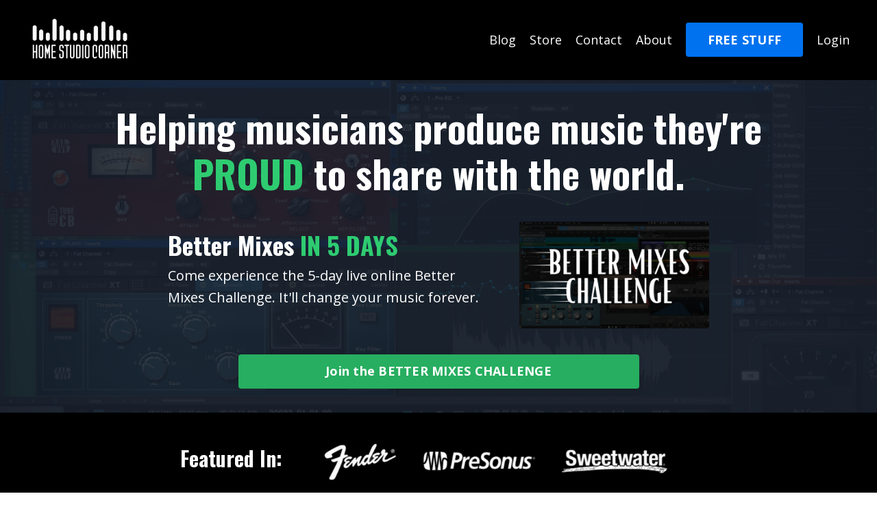

--- FILE ---
content_type: text/html; charset=utf-8
request_url: https://www.homestudiocorner.com/?page=1&tag=recording
body_size: 10423
content:
<!doctype html>
<html lang="en">
  <head>
    
              <meta name="csrf-param" content="authenticity_token">
              <meta name="csrf-token" content="FIyJqRHkVjIlFi5HxVmYB7EfSZaL9+kZ8HlnQ9F1la/gXFFLvR+FjC2safn5orgk1qhYPXbhIjbGFxu4/Gw4bg==">
            
    <title>
      
        Home Studio Corner
      
    </title>
    <meta charset="utf-8" />
    <meta http-equiv="x-ua-compatible" content="ie=edge, chrome=1">
    <meta name="viewport" content="width=device-width, initial-scale=1, shrink-to-fit=no">
    
    <meta property="og:type" content="website">
<meta property="og:url" content="https://www.homestudiocorner.com?tag=recording">
<meta name="twitter:card" content="summary_large_image">

<meta property="og:title" content="Home Studio Corner">
<meta name="twitter:title" content="Home Studio Corner">



<meta property="og:image" content="https://kajabi-storefronts-production.kajabi-cdn.com/kajabi-storefronts-production/file-uploads/sites/133100/images/e51e73-4763-8e58-70af-803e38a80314_HSC_with_background.png">
<meta name="twitter:image" content="https://kajabi-storefronts-production.kajabi-cdn.com/kajabi-storefronts-production/file-uploads/sites/133100/images/e51e73-4763-8e58-70af-803e38a80314_HSC_with_background.png">


    
      <link href="https://kajabi-storefronts-production.kajabi-cdn.com/kajabi-storefronts-production/file-uploads/sites/133100/images/865573f-6452-72a-e8d-5687a3ab81b6_HSC-Favicon.png?v=2" rel="shortcut icon" />
    
    <link rel="canonical" href="https://www.homestudiocorner.com?tag=recording" />

    <!-- Google Fonts ====================================================== -->
    
      <link href="//fonts.googleapis.com/css?family=Open+Sans:400,700,400italic,700italic|Oswald:400,700,400italic,700italic" rel="stylesheet" type="text/css">
    

    <!-- Kajabi CSS ======================================================== -->
    <link rel="stylesheet" media="screen" href="https://kajabi-app-assets.kajabi-cdn.com/assets/core-0d125629e028a5a14579c81397830a1acd5cf5a9f3ec2d0de19efb9b0795fb03.css" />

    

    <link rel="stylesheet" href="https://use.fontawesome.com/releases/v5.8.1/css/all.css" integrity="sha384-50oBUHEmvpQ+1lW4y57PTFmhCaXp0ML5d60M1M7uH2+nqUivzIebhndOJK28anvf" crossorigin="anonymous">

    <link rel="stylesheet" media="screen" href="https://kajabi-storefronts-production.kajabi-cdn.com/kajabi-storefronts-production/themes/2160997594/assets/styles.css?1763052887290786" />

    <!-- Customer CSS ====================================================== -->
    <link rel="stylesheet" media="screen" href="https://kajabi-storefronts-production.kajabi-cdn.com/kajabi-storefronts-production/themes/2160997594/assets/overrides.css?1763052887290786" />
    <style>
  /* Custom CSS Added Via Theme Settings */
  /* CSS Overrides go here */
</style>


    <!-- Kajabi Editor Only CSS ============================================ -->
    

    <!-- Header hook ======================================================= -->
    <script type="text/javascript">
  var Kajabi = Kajabi || {};
</script>
<script type="text/javascript">
  Kajabi.currentSiteUser = {
    "id" : "-1",
    "type" : "Guest",
    "contactId" : "",
  };
</script>
<script type="text/javascript">
  Kajabi.theme = {
    activeThemeName: "Encore",
    previewThemeId: null,
    editor: false
  };
</script>
<meta name="turbo-prefetch" content="false">
<!-- Google Tag Manager -->
<script>(function(w,d,s,l,i){w[l]=w[l]||[];w[l].push({'gtm.start':
new Date().getTime(),event:'gtm.js'});var f=d.getElementsByTagName(s)[0],
j=d.createElement(s),dl=l!='dataLayer'?'&l='+l:'';j.async=true;j.src=
'https://www.googletagmanager.com/gtm.js?id='+i+dl;f.parentNode.insertBefore(j,f);
})(window,document,'script','dataLayer','GTM-T2MLGZ2');</script>
<!-- End Google Tag Manager -->

<!-- Global site tag (gtag.js) - Google Analytics -->
<script async src="https://www.googletagmanager.com/gtag/js?id=G-12DBSG9RZY"></script>
<script>
  window.dataLayer = window.dataLayer || [];
  function gtag(){dataLayer.push(arguments);}
  gtag('js', new Date());

  gtag('config', 'G-12DBSG9RZY');
</script>
<script src="https://www.googleoptimize.com/optimize.js?id=OPT-57747RT"></script>

<script async src="https://www.googleoptimize.com/optimize.js?id=OPT-57747RT"></script>

<meta name="facebook-domain-verification" content="fha1rt49uc9hhobtxuccmaco076rka" /><style type="text/css">
  #editor-overlay {
    display: none;
    border-color: #2E91FC;
    position: absolute;
    background-color: rgba(46,145,252,0.05);
    border-style: dashed;
    border-width: 3px;
    border-radius: 3px;
    pointer-events: none;
    cursor: pointer;
    z-index: 10000000000;
  }
  .editor-overlay-button {
    color: white;
    background: #2E91FC;
    border-radius: 2px;
    font-size: 13px;
    margin-inline-start: -24px;
    margin-block-start: -12px;
    padding-block: 3px;
    padding-inline: 10px;
    text-transform:uppercase;
    font-weight:bold;
    letter-spacing:1.5px;

    left: 50%;
    top: 50%;
    position: absolute;
  }
</style>
<script src="https://kajabi-app-assets.kajabi-cdn.com/vite/assets/track_analytics-999259ad.js" crossorigin="anonymous" type="module"></script><link rel="modulepreload" href="https://kajabi-app-assets.kajabi-cdn.com/vite/assets/stimulus-576c66eb.js" as="script" crossorigin="anonymous">
<link rel="modulepreload" href="https://kajabi-app-assets.kajabi-cdn.com/vite/assets/track_product_analytics-9c66ca0a.js" as="script" crossorigin="anonymous">
<link rel="modulepreload" href="https://kajabi-app-assets.kajabi-cdn.com/vite/assets/stimulus-e54d982b.js" as="script" crossorigin="anonymous">
<link rel="modulepreload" href="https://kajabi-app-assets.kajabi-cdn.com/vite/assets/trackProductAnalytics-3d5f89d8.js" as="script" crossorigin="anonymous">      <script type="text/javascript">
        if (typeof (window.rudderanalytics) === "undefined") {
          !function(){"use strict";window.RudderSnippetVersion="3.0.3";var sdkBaseUrl="https://cdn.rudderlabs.com/v3"
          ;var sdkName="rsa.min.js";var asyncScript=true;window.rudderAnalyticsBuildType="legacy",window.rudderanalytics=[]
          ;var e=["setDefaultInstanceKey","load","ready","page","track","identify","alias","group","reset","setAnonymousId","startSession","endSession","consent"]
          ;for(var n=0;n<e.length;n++){var t=e[n];window.rudderanalytics[t]=function(e){return function(){
          window.rudderanalytics.push([e].concat(Array.prototype.slice.call(arguments)))}}(t)}try{
          new Function('return import("")'),window.rudderAnalyticsBuildType="modern"}catch(a){}
          if(window.rudderAnalyticsMount=function(){
          "undefined"==typeof globalThis&&(Object.defineProperty(Object.prototype,"__globalThis_magic__",{get:function get(){
          return this},configurable:true}),__globalThis_magic__.globalThis=__globalThis_magic__,
          delete Object.prototype.__globalThis_magic__);var e=document.createElement("script")
          ;e.src="".concat(sdkBaseUrl,"/").concat(window.rudderAnalyticsBuildType,"/").concat(sdkName),e.async=asyncScript,
          document.head?document.head.appendChild(e):document.body.appendChild(e)
          },"undefined"==typeof Promise||"undefined"==typeof globalThis){var d=document.createElement("script")
          ;d.src="https://polyfill-fastly.io/v3/polyfill.min.js?version=3.111.0&features=Symbol%2CPromise&callback=rudderAnalyticsMount",
          d.async=asyncScript,document.head?document.head.appendChild(d):document.body.appendChild(d)}else{
          window.rudderAnalyticsMount()}window.rudderanalytics.load("2apYBMHHHWpiGqicceKmzPebApa","https://kajabiaarnyhwq.dataplane.rudderstack.com",{})}();
        }
      </script>
      <script type="text/javascript">
        if (typeof (window.rudderanalytics) !== "undefined") {
          rudderanalytics.page({"account_id":"118157","site_id":"133100"});
        }
      </script>
      <script type="text/javascript">
        if (typeof (window.rudderanalytics) !== "undefined") {
          (function () {
            function AnalyticsClickHandler (event) {
              const targetEl = event.target.closest('a') || event.target.closest('button');
              if (targetEl) {
                rudderanalytics.track('Site Link Clicked', Object.assign(
                  {"account_id":"118157","site_id":"133100"},
                  {
                    link_text: targetEl.textContent.trim(),
                    link_href: targetEl.href,
                    tag_name: targetEl.tagName,
                  }
                ));
              }
            };
            document.addEventListener('click', AnalyticsClickHandler);
          })();
        }
      </script>
<script>
!function(f,b,e,v,n,t,s){if(f.fbq)return;n=f.fbq=function(){n.callMethod?
n.callMethod.apply(n,arguments):n.queue.push(arguments)};if(!f._fbq)f._fbq=n;
n.push=n;n.loaded=!0;n.version='2.0';n.agent='plkajabi';n.queue=[];t=b.createElement(e);t.async=!0;
t.src=v;s=b.getElementsByTagName(e)[0];s.parentNode.insertBefore(t,s)}(window,
                                                                      document,'script','https://connect.facebook.net/en_US/fbevents.js');


fbq('init', '1539510023956413', {"ct":"","country":null,"em":"","fn":"","ln":"","pn":"","zp":""});
fbq('track', "PageView");</script>
<noscript><img height="1" width="1" style="display:none"
src="https://www.facebook.com/tr?id=1539510023956413&ev=PageView&noscript=1"
/></noscript>
<meta name='site_locale' content='en'><style type="text/css">
  /* Font Awesome 4 */
  .fa.fa-twitter{
    font-family:sans-serif;
  }
  .fa.fa-twitter::before{
    content:"𝕏";
    font-size:1.2em;
  }

  /* Font Awesome 5 */
  .fab.fa-twitter{
    font-family:sans-serif;
  }
  .fab.fa-twitter::before{
    content:"𝕏";
    font-size:1.2em;
  }
</style>
<link rel="stylesheet" href="https://cdn.jsdelivr.net/npm/@kajabi-ui/styles@1.0.4/dist/kajabi_products/kajabi_products.css" />
<script type="module" src="https://cdn.jsdelivr.net/npm/@pine-ds/core@3.14.0/dist/pine-core/pine-core.esm.js"></script>
<script nomodule src="https://cdn.jsdelivr.net/npm/@pine-ds/core@3.14.0/dist/pine-core/index.esm.js"></script>


  </head>
  <body>
    <div id="section-header" data-section-id="header"><style>
  .header {
    font-size: 16px;
    background-color: #000000;
  }
  .header-mobile {
    background-color: #000000;
  }
  .header a.link-list__link {
    color: ;
  }
  .header a.link-list__link:hover {
    color: ;
  }
  .header .dropdown__trigger {
    color:  !important;
  }
  .header .dropdown__trigger:hover {
    color: ;
  }
  .header .dropdown__item a {
    color: ;
  }
  .header .user__login a {
    color: ;
  }
  .header .hamburger__slice {
    background-color: ;
  }
  @media (min-width: 768px) {
    .header {
      font-size: 18px;
    }
    .header .dropdown__menu {
      background-color: #000000;
    }
  }
  @media (max-width: 767px) {
    .header a.link-list__link {
      text-align: left;
      color: ;
    }
    .header .dropdown__item a {
      text-align: left;
      color: ;
    }
    .header .user__login a {
      text-align: left;
      color: ;
    }
    .header--overlay .header__content--mobile  {
      padding: 20px 0;
    }
    
      .header__content--mobile  {
        padding: 20px 0;
      }
    
    .header__content--mobile  {
      text-align: left;
      background-color: #fff;
    }
  }
</style>

<div class="hidden">
  
    
  
    
  
    
  
    
  
</div>

<header class="header header--static  " kjb-settings-id="sections_header_settings_background_color">
  <div class="announcements">
    
      
    
      
    
      
    
      
    
  </div>
  
    <div class="header__wrap">
      <div class="header__content header__content--desktop background-dark">
        <div class="container header__container media">
          
            
                <div id="block-1555988494486" class="header__block header__block--logo header__block--show">
  <style>
  #block-1555988494486 {
    line-height: 1;
  }
  #block-1555988494486 .logo__image {
    display: block;
    width: 150px;
  }
  #block-1555988494486 .logo__text {
    color: ;
  }
</style>

<a class="logo" href="/">
  
    
      <img class="logo__image" src="https://kajabi-storefronts-production.kajabi-cdn.com/kajabi-storefronts-production/themes/2657003/settings_images/OzACzX3R5CM2UQf7LGzW_file.jpg" kjb-settings-id="sections_header_blocks_1555988494486_settings_logo" alt="Header Logo" />
    
  
</a>

</div>

              
          
            
                <div id="block-1555988491313" class="header__block header__switch-content header__block--menu media__body">
  <div class="link-list justify-content-right" kjb-settings-id="sections_header_blocks_1555988491313_settings_menu">
  
    <a class="link-list__link" href="https://www.homestudiocorner.com/blog" rel="noopener">Blog</a>
  
    <a class="link-list__link" href="https://www.homestudiocorner.com/store" rel="noopener">Store</a>
  
    <a class="link-list__link" href="https://www.homestudiocorner.com/contact" rel="noopener">Contact</a>
  
    <a class="link-list__link" href="https://www.homestudiocorner.com/about" rel="noopener">About</a>
  
</div>

</div>

              
          
            
                <div id="block-1612822255287" class="header__block header__switch-content header__block--cta">
  


<style>
  #block-1612822255287 .btn {
    border-color: #0072EF;
    border-radius: 4px;
    color: ;
    background-color: #0072EF;
  }
  #block-1612822255287 .btn-outline {
    color: #0072EF !important;
    background: transparent;
  }
  
    
      #block-1612822255287 .btn {
        color: #fff;
      }
    
  
</style>

<a class="btn btn-medium btn-solid btn- background-dark" href="https://www.homestudiocorner.com/free"   kjb-settings-id="sections_header_blocks_1612822255287_settings_btn_background_color">
  FREE STUFF
</a>

</div>

              
          
            
                <div id="block-1555988487706" class="header__block header__switch-content header__block--user">
  <div class="user" kjb-settings-id="sections_header_blocks_1555988487706_settings_language_login">
  
    <span class="user__login" kjb-settings-id="language_login"><a href="/login">Login</a></span>
  
</div>

</div>

              
          
          <div class="hamburger hidden--desktop">
            <div class="hamburger__slices">
              <div class="hamburger__slice hamburger--slice-1"></div>
              <div class="hamburger__slice hamburger--slice-2"></div>
              <div class="hamburger__slice hamburger--slice-3"></div>
              <div class="hamburger__slice hamburger--slice-4"></div>
            </div>
          </div>
        </div>
      </div>
      <div class="header__content header__content--mobile background-light"></div>
    </div>
  
</header>

</div>
    <main>
      <div data-content-for-index data-dynamic-sections="index"><div id="section-1612823448223" data-section-id="1612823448223"><style>
  
    #section-1612823448223 {
      background-image: url(https://kajabi-storefronts-production.kajabi-cdn.com/kajabi-storefronts-production/themes/3606147/settings_images/aLLWTpyQ162UVzIldRfg_file.jpg);
      background-position: center;
    }
  
  #section-1612823448223 .section {
    background-color: RGBA(22, 30, 42, 0.86);
  }
  #section-1612823448223 .sizer {
    padding-top: 40px;
    padding-bottom: 40px;
  }
  #section-1612823448223 .container {
    max-width: calc(1260px + 10px + 10px);
    padding-right: 10px;
    padding-left: 10px;
  }
  #section-1612823448223 .container--full {
    max-width: calc(100% + 10px + 10px);
  }
  @media (min-width: 768px) {
    
      #section-1612823448223 {
        
      }
    
    #section-1612823448223 .sizer {
      padding-top: 20px;
      padding-bottom: 20px;
    }
    #section-1612823448223 .container {
      max-width: calc(1260px + 40px + 40px);
      padding-right: 40px;
      padding-left: 40px;
    }
    #section-1612823448223 .container--full {
      max-width: calc(100% + 40px + 40px);
    }
  }
  
</style>

<div kjb-settings-id="sections_1612823448223_settings_background_color"
  class="section
  
  
  background-dark "
  data-reveal-event=""
  data-reveal-offset=""
  data-reveal-units="seconds">
  <div class="sizer ">
    
    <div class="container ">
      <div class="row align-items-center justify-content-center">
        
          <style>
  
  #block-1612823589425 {
    margin-top: 0px;
    margin-right: 0px;
    margin-bottom: 0px;
    margin-left: 0px;
  }
  #block-1612823589425.block-type--blog .block {
    padding: 0;
    
    
    
    
  }
  #block-1612823589425.block-type--offer .block {
    padding: 0;
    
    
    
    
  }
  #block-1612823589425 .block {
    border: 4px none black;
    border-radius: 4px;
    
    
    
    
    
    
    
  }
  @media (min-width: 768px) {
    #block-1612823589425 {
      margin-top: 0px;
      margin-right: 0px;
      margin-bottom: 0px;
      margin-left: 0px;
    }
    #block-1612823589425.block-type--blog .block {
      padding: 0;
      
      
      
      
    }
    #block-1612823589425.block-type--offer .block {
      padding: 0;
      
      
      
      
    }
    #block-1612823589425 .block {
      
      
      
      
      
      
      
    }
}
  @media (max-width: 767px) {
    #block-1612823589425 {
      text-align: left;
    }
  }
</style>


  <div class="block-break"></div>

<div kjb-settings-id="sections_1612823448223_blocks_1612823589425_settings_width"
  id="block-1612823589425"
  class="
  block-type--text
  text-center
  col-10
  
  
  
    
  
  "
  data-reveal-event=""
  data-reveal-offset=""
  data-reveal-units="seconds" >
  <div class="block
    box-shadow-none
    background-unrecognized"
    
      data-aos="none" 
      data-aos-delay="0"
      data-aos-duration="0"
    
    >
    
    <style>
  
  #block-1577982541036_0 .btn {
    margin-top: 1rem;
  }
</style>

<h1>Helping musicians produce music they're <span style="color: #2ecc71;">PROUD</span> to share with the world.</h1>

  </div>
</div>

  <div class="block-break"></div>

        
          <style>
  
  #block-1744902785658 {
    margin-top: 0px;
    margin-right: 0px;
    margin-bottom: 0px;
    margin-left: 0px;
  }
  #block-1744902785658.block-type--blog .block {
    padding: 0;
    
      padding-top: 0px;
    
    
      padding-right: 0px;
    
    
      padding-bottom: 0px;
    
    
      padding-left: 0px;
    
  }
  #block-1744902785658.block-type--offer .block {
    padding: 0;
    
      padding-top: 0px;
    
    
      padding-right: 0px;
    
    
      padding-bottom: 0px;
    
    
      padding-left: 0px;
    
  }
  #block-1744902785658 .block {
    border: 4px  black;
    border-radius: 4px;
    
    
      padding: 30px;
    
    
      
      
        padding: 30px;
      
    
    
      padding-top: 0px;
    
    
      padding-right: 0px;
    
    
      padding-bottom: 0px;
    
    
      padding-left: 0px;
    
  }
  @media (min-width: 768px) {
    #block-1744902785658 {
      margin-top: 0px;
      margin-right: 0px;
      margin-bottom: 0px;
      margin-left: 0px;
    }
    #block-1744902785658.block-type--blog .block {
      padding: 0;
      
        padding-top: 0px;
      
      
        padding-right: 0px;
      
      
        padding-bottom: 0px;
      
      
        padding-left: 0px;
      
    }
    #block-1744902785658.block-type--offer .block {
      padding: 0;
      
        padding-top: 0px;
      
      
        padding-right: 0px;
      
      
        padding-bottom: 0px;
      
      
        padding-left: 0px;
      
    }
    #block-1744902785658 .block {
      
      
        padding: 30px;
      
      
        
        
          padding: 30px;
        
      
      
        padding-top: 0px;
      
      
        padding-right: 0px;
      
      
        padding-bottom: 0px;
      
      
        padding-left: 0px;
      
    }
}
  @media (max-width: 767px) {
    #block-1744902785658 {
      text-align: left;
    }
  }
</style>


<div kjb-settings-id="sections_1612823448223_blocks_1744902785658_settings_width"
  id="block-1744902785658"
  class="
  block-type--text
  text-left
  col-5
  
  
  
    
  
  "
  data-reveal-event=""
  data-reveal-offset=""
  data-reveal-units="seconds" >
  <div class="block
    box-shadow-
    background-unrecognized"
    
      data-aos="none" 
      data-aos-delay="0"
      data-aos-duration="0"
    
    >
    
    <style>
  
  #block-1577982541036_0 .btn {
    margin-top: 1rem;
  }
</style>

<h2>Better Mixes<span style="color: #2ecc71;"> IN 5 DAYS</span></h2>
<p>Come experience the 5-day live online Better Mixes Challenge. It'll change your music forever. </p>

  </div>
</div>

        
          <style>
  
  #block-1744902515629 {
    margin-top: 0px;
    margin-right: 0px;
    margin-bottom: 0px;
    margin-left: 0px;
  }
  #block-1744902515629.block-type--blog .block {
    padding: 0;
    
      padding-top: 0px;
    
    
      padding-right: 0px;
    
    
      padding-bottom: 0px;
    
    
      padding-left: 0px;
    
  }
  #block-1744902515629.block-type--offer .block {
    padding: 0;
    
      padding-top: 0px;
    
    
      padding-right: 0px;
    
    
      padding-bottom: 0px;
    
    
      padding-left: 0px;
    
  }
  #block-1744902515629 .block {
    border: 4px  black;
    border-radius: 4px;
    
    
      padding: 30px;
    
    
      
      
    
    
      padding-top: 0px;
    
    
      padding-right: 0px;
    
    
      padding-bottom: 0px;
    
    
      padding-left: 0px;
    
  }
  @media (min-width: 768px) {
    #block-1744902515629 {
      margin-top: 0px;
      margin-right: 0px;
      margin-bottom: 0px;
      margin-left: 0px;
    }
    #block-1744902515629.block-type--blog .block {
      padding: 0;
      
        padding-top: 0px;
      
      
        padding-right: 0px;
      
      
        padding-bottom: 0px;
      
      
        padding-left: 0px;
      
    }
    #block-1744902515629.block-type--offer .block {
      padding: 0;
      
        padding-top: 0px;
      
      
        padding-right: 0px;
      
      
        padding-bottom: 0px;
      
      
        padding-left: 0px;
      
    }
    #block-1744902515629 .block {
      
      
        padding: 30px;
      
      
        
        
      
      
        padding-top: 0px;
      
      
        padding-right: 0px;
      
      
        padding-bottom: 0px;
      
      
        padding-left: 0px;
      
    }
}
  @media (max-width: 767px) {
    #block-1744902515629 {
      text-align: ;
    }
  }
</style>


<div kjb-settings-id="sections_1612823448223_blocks_1744902515629_settings_width"
  id="block-1744902515629"
  class="
  block-type--image
  text-
  col-3
  
  
  
    
  
  "
  data-reveal-event=""
  data-reveal-offset=""
  data-reveal-units="seconds" >
  <div class="block
    box-shadow-
    background-unrecognized"
    
      data-aos="none" 
      data-aos-delay="0"
      data-aos-duration="0"
    
    >
    
    <style>
  #block-1744902515629 .block {
        display: flex;
        justify-content: flex-start;
      }
  #block-1744902515629 .image {
    width: 100%;
    
  }
  #block-1744902515629 .image__image {
    width: 100%;
    
    border-radius: 4px;
  }
  #block-1744902515629 .image__overlay {
    
      opacity: 0;
    
    background-color: #fff;
    border-radius: 4px;
  }
  #block-1744902515629 .image__overlay-text {
    color:  !important;
  }
  @media (min-width: 768px) {
    #block-1744902515629 .block {
        display: flex;
        justify-content: flex-start;
    }
    #block-1744902515629 .image__overlay {
      opacity: 0;
    }
    #block-1744902515629 .image__overlay:hover {
      opacity: 1;
    }
  }
  
</style>

<div class="image">
  
    
      <a class="image__link" href="https://www.homestudiocorner.com/smc"  >
    
        <img class="image__image" src="https://kajabi-storefronts-production.kajabi-cdn.com/kajabi-storefronts-production/file-uploads/themes/2160997594/settings_images/ca6750d-d34-7774-b668-303dd86ddbe_5f0e9366-e553-45e5-9613-853b83eeed1b.png" kjb-settings-id="sections_1612823448223_blocks_1744902515629_settings_image" alt="" />
    
      </a>
    
    
  
</div>

  </div>
</div>

        
          <style>
  
  #block-1744903009355 {
    margin-top: 0px;
    margin-right: 0px;
    margin-bottom: 0px;
    margin-left: 0px;
  }
  #block-1744903009355.block-type--blog .block {
    padding: 0;
    
      padding-top: 0px;
    
    
      padding-right: 0px;
    
    
      padding-bottom: 0px;
    
    
      padding-left: 0px;
    
  }
  #block-1744903009355.block-type--offer .block {
    padding: 0;
    
      padding-top: 0px;
    
    
      padding-right: 0px;
    
    
      padding-bottom: 0px;
    
    
      padding-left: 0px;
    
  }
  #block-1744903009355 .block {
    border: 4px  black;
    border-radius: 4px;
    
    
      padding: 30px;
    
    
      
      
        padding: 30px;
      
    
    
      padding-top: 0px;
    
    
      padding-right: 0px;
    
    
      padding-bottom: 0px;
    
    
      padding-left: 0px;
    
  }
  @media (min-width: 768px) {
    #block-1744903009355 {
      margin-top: 0px;
      margin-right: 0px;
      margin-bottom: 0px;
      margin-left: 0px;
    }
    #block-1744903009355.block-type--blog .block {
      padding: 0;
      
        padding-top: 0px;
      
      
        padding-right: 0px;
      
      
        padding-bottom: 0px;
      
      
        padding-left: 0px;
      
    }
    #block-1744903009355.block-type--offer .block {
      padding: 0;
      
        padding-top: 0px;
      
      
        padding-right: 0px;
      
      
        padding-bottom: 0px;
      
      
        padding-left: 0px;
      
    }
    #block-1744903009355 .block {
      
      
        padding: 30px;
      
      
        
        
          padding: 30px;
        
      
      
        padding-top: 0px;
      
      
        padding-right: 0px;
      
      
        padding-bottom: 0px;
      
      
        padding-left: 0px;
      
    }
}
  @media (max-width: 767px) {
    #block-1744903009355 {
      text-align: center;
    }
  }
</style>


  <div class="block-break"></div>

<div kjb-settings-id="sections_1612823448223_blocks_1744903009355_settings_width"
  id="block-1744903009355"
  class="
  block-type--cta
  text-center
  col-6
  
  
  
    
  
  "
  data-reveal-event=""
  data-reveal-offset=""
  data-reveal-units="seconds" >
  <div class="block
    box-shadow-
    background-unrecognized"
    
      data-aos="none" 
      data-aos-delay="0"
      data-aos-duration="0"
    
    >
    
    


<style>
  #block-1744903009355 .btn {
    border-color: #27ae60;
    border-radius: 4px;
    color: ;
    background-color: #27ae60;
  }
  #block-1744903009355 .btn-outline {
    color: #27ae60 !important;
    background: transparent;
  }
  
    
      #block-1744903009355 .btn {
        color: #fff;
      }
    
  
</style>

<a class="btn btn-medium btn-solid btn-full background-dark" href="https://www.homestudiocorner.com/smc"   kjb-settings-id="sections_1612823448223_blocks_1744903009355_settings_btn_background_color">
  Join the BETTER MIXES CHALLENGE
</a>

  </div>
</div>

  <div class="block-break"></div>

        
      </div>
    </div>
  </div>
</div>
</div><div id="section-1744902068132" data-section-id="1744902068132"><style>
  
  #section-1744902068132 .section {
    background-color: #000000;
  }
  #section-1744902068132 .sizer {
    padding-top: 40px;
    padding-bottom: 40px;
  }
  #section-1744902068132 .container {
    max-width: calc(1260px + 10px + 10px);
    padding-right: 10px;
    padding-left: 10px;
  }
  #section-1744902068132 .container--full {
    max-width: calc(100% + 10px + 10px);
  }
  @media (min-width: 768px) {
    
    #section-1744902068132 .sizer {
      padding-top: 20px;
      padding-bottom: 20px;
    }
    #section-1744902068132 .container {
      max-width: calc(1260px + 40px + 40px);
      padding-right: 40px;
      padding-left: 40px;
    }
    #section-1744902068132 .container--full {
      max-width: calc(100% + 40px + 40px);
    }
  }
  
</style>

<div kjb-settings-id="sections_1744902068132_settings_background_color"
  class="section
  
  
  background-dark "
  data-reveal-event=""
  data-reveal-offset=""
  data-reveal-units="seconds">
  <div class="sizer ">
    
    <div class="container ">
      <div class="row align-items-center justify-content-center">
        
          <style>
  
    #block-1744903257490 { padding: 0; }
  
  #block-1744903257490 {
    margin-top: 0px;
    margin-right: 0px;
    margin-bottom: 0px;
    margin-left: 0px;
  }
  #block-1744903257490.block-type--blog .block {
    padding: 0;
    
      padding-top: 0px;
    
    
      padding-right: 0px;
    
    
      padding-bottom: 0px;
    
    
      padding-left: 0px;
    
  }
  #block-1744903257490.block-type--offer .block {
    padding: 0;
    
      padding-top: 0px;
    
    
      padding-right: 0px;
    
    
      padding-bottom: 0px;
    
    
      padding-left: 0px;
    
  }
  #block-1744903257490 .block {
    border: 4px  black;
    border-radius: 4px;
    
    
      padding: 30px;
    
    
      
      
        padding: 30px;
      
    
    
      padding-top: 0px;
    
    
      padding-right: 0px;
    
    
      padding-bottom: 0px;
    
    
      padding-left: 0px;
    
  }
  @media (min-width: 768px) {
    #block-1744903257490 {
      margin-top: 0px;
      margin-right: -40px;
      margin-bottom: 0px;
      margin-left: 0px;
    }
    #block-1744903257490.block-type--blog .block {
      padding: 0;
      
        padding-top: 0px;
      
      
      
        padding-bottom: 0px;
      
      
        padding-left: 0px;
      
    }
    #block-1744903257490.block-type--offer .block {
      padding: 0;
      
        padding-top: 0px;
      
      
      
        padding-bottom: 0px;
      
      
        padding-left: 0px;
      
    }
    #block-1744903257490 .block {
      
      
        padding: 30px;
      
      
        
        
          padding: 30px;
        
      
      
        padding-top: 0px;
      
      
      
        padding-bottom: 0px;
      
      
        padding-left: 0px;
      
    }
}
  @media (max-width: 767px) {
    #block-1744903257490 {
      text-align: left;
    }
  }
</style>


<div kjb-settings-id="sections_1744902068132_blocks_1744903257490_settings_width"
  id="block-1744903257490"
  class="
  block-type--text
  text-center
  col-2
  
  
  
    
  
  "
  data-reveal-event=""
  data-reveal-offset=""
  data-reveal-units="seconds" >
  <div class="block
    box-shadow-
    background-unrecognized"
    
      data-aos="none" 
      data-aos-delay="0"
      data-aos-duration="0"
    
    >
    
    <style>
  
  #block-1577982541036_0 .btn {
    margin-top: 1rem;
  }
</style>

<h3>Featured In:</h3>

  </div>
</div>

        
          <style>
  
  #block-1744902068132_0 {
    margin-top: 0px;
    margin-right: 0px;
    margin-bottom: 0px;
    margin-left: 0px;
  }
  #block-1744902068132_0.block-type--blog .block {
    padding: 0;
    
      padding-top: 0px;
    
    
      padding-right: 0px;
    
    
      padding-bottom: 0px;
    
    
      padding-left: 0px;
    
  }
  #block-1744902068132_0.block-type--offer .block {
    padding: 0;
    
      padding-top: 0px;
    
    
      padding-right: 0px;
    
    
      padding-bottom: 0px;
    
    
      padding-left: 0px;
    
  }
  #block-1744902068132_0 .block {
    border: 4px  black;
    border-radius: 4px;
    
    
      padding: 30px;
    
    
      
      
    
    
      padding-top: 0px;
    
    
      padding-right: 0px;
    
    
      padding-bottom: 0px;
    
    
      padding-left: 0px;
    
  }
  @media (min-width: 768px) {
    #block-1744902068132_0 {
      margin-top: 0px;
      margin-right: 0px;
      margin-bottom: 0px;
      margin-left: 0px;
    }
    #block-1744902068132_0.block-type--blog .block {
      padding: 0;
      
        padding-top: 0px;
      
      
        padding-right: 0px;
      
      
        padding-bottom: 0px;
      
      
        padding-left: 0px;
      
    }
    #block-1744902068132_0.block-type--offer .block {
      padding: 0;
      
        padding-top: 0px;
      
      
        padding-right: 0px;
      
      
        padding-bottom: 0px;
      
      
        padding-left: 0px;
      
    }
    #block-1744902068132_0 .block {
      
      
        padding: 30px;
      
      
        
        
      
      
        padding-top: 0px;
      
      
        padding-right: 0px;
      
      
        padding-bottom: 0px;
      
      
        padding-left: 0px;
      
    }
}
  @media (max-width: 767px) {
    #block-1744902068132_0 {
      text-align: left;
    }
  }
</style>


<div kjb-settings-id="sections_1744902068132_blocks_1744902068132_0_settings_width"
  id="block-1744902068132_0"
  class="
  block-type--image
  text-center
  col-6
  
  
  
    
  
  "
  data-reveal-event=""
  data-reveal-offset=""
  data-reveal-units="seconds" >
  <div class="block
    box-shadow-
    background-unrecognized"
    
      data-aos="none" 
      data-aos-delay="0"
      data-aos-duration="0"
    
    >
    
    <style>
  #block-1744902068132_0 .block {
        display: flex;
        justify-content: flex-start;
      }
  #block-1744902068132_0 .image {
    width: 100%;
    
  }
  #block-1744902068132_0 .image__image {
    width: 100%;
    
    border-radius: 4px;
  }
  #block-1744902068132_0 .image__overlay {
    
      opacity: 0;
    
    background-color: #fff;
    border-radius: 4px;
  }
  #block-1744902068132_0 .image__overlay-text {
    color:  !important;
  }
  @media (min-width: 768px) {
    #block-1744902068132_0 .block {
        display: flex;
        justify-content: flex-start;
    }
    #block-1744902068132_0 .image__overlay {
      opacity: 0;
    }
    #block-1744902068132_0 .image__overlay:hover {
      opacity: 1;
    }
  }
  
</style>

<div class="image">
  
    
        <img class="image__image" src="https://kajabi-storefronts-production.kajabi-cdn.com/kajabi-storefronts-production/file-uploads/themes/2160997594/settings_images/307e8aa-ba0c-110c-30b5-f5e2648e1_ac0f97a3-9fd6-446e-86db-403b20612adf.png" kjb-settings-id="sections_1744902068132_blocks_1744902068132_0_settings_image" alt="" />
    
    
  
</div>

  </div>
</div>

        
      </div>
    </div>
  </div>
</div>
</div><div id="section-1744903412319" data-section-id="1744903412319"><style>
  
  #section-1744903412319 .section {
    background-color: #ffffff;
  }
  #section-1744903412319 .sizer {
    padding-top: 40px;
    padding-bottom: 40px;
  }
  #section-1744903412319 .container {
    max-width: calc(1260px + 10px + 10px);
    padding-right: 10px;
    padding-left: 10px;
  }
  #section-1744903412319 .container--full {
    max-width: calc(100% + 10px + 10px);
  }
  @media (min-width: 768px) {
    
    #section-1744903412319 .sizer {
      padding-top: 40px;
      padding-bottom: 40px;
    }
    #section-1744903412319 .container {
      max-width: calc(1260px + 40px + 40px);
      padding-right: 40px;
      padding-left: 40px;
    }
    #section-1744903412319 .container--full {
      max-width: calc(100% + 40px + 40px);
    }
  }
  
</style>

<div kjb-settings-id="sections_1744903412319_settings_background_color"
  class="section
  
  
  background-light "
  data-reveal-event=""
  data-reveal-offset=""
  data-reveal-units="seconds">
  <div class="sizer ">
    
    <div class="container ">
      <div class="row align-items-center justify-content-center">
        
          <style>
  
  #block-1744903412319_0 {
    margin-top: 0px;
    margin-right: 0px;
    margin-bottom: 0px;
    margin-left: 0px;
  }
  #block-1744903412319_0.block-type--blog .block {
    padding: 0;
    
      padding-top: 0px;
    
    
      padding-right: 0px;
    
    
      padding-bottom: 0px;
    
    
      padding-left: 0px;
    
  }
  #block-1744903412319_0.block-type--offer .block {
    padding: 0;
    
      padding-top: 0px;
    
    
      padding-right: 0px;
    
    
      padding-bottom: 0px;
    
    
      padding-left: 0px;
    
  }
  #block-1744903412319_0 .block {
    border: 4px  black;
    border-radius: 4px;
    
      background-color: ;
      padding: 20px;
    
    
      padding: 30px;
    
    
      
      
        padding: 30px;
      
    
    
      padding-top: 0px;
    
    
      padding-right: 0px;
    
    
      padding-bottom: 0px;
    
    
      padding-left: 0px;
    
  }
  @media (min-width: 768px) {
    #block-1744903412319_0 {
      margin-top: 0px;
      margin-right: 0px;
      margin-bottom: 0px;
      margin-left: 0px;
    }
    #block-1744903412319_0.block-type--blog .block {
      padding: 0;
      
        padding-top: 0px;
      
      
        padding-right: 0px;
      
      
        padding-bottom: 0px;
      
      
        padding-left: 0px;
      
    }
    #block-1744903412319_0.block-type--offer .block {
      padding: 0;
      
        padding-top: 0px;
      
      
        padding-right: 0px;
      
      
        padding-bottom: 0px;
      
      
        padding-left: 0px;
      
    }
    #block-1744903412319_0 .block {
      
        padding: 30px;
      
      
        padding: 30px;
      
      
        
        
          padding: 30px;
        
      
      
        padding-top: 0px;
      
      
        padding-right: 0px;
      
      
        padding-bottom: 0px;
      
      
        padding-left: 0px;
      
    }
}
  @media (max-width: 767px) {
    #block-1744903412319_0 {
      text-align: left;
    }
  }
</style>


<div kjb-settings-id="sections_1744903412319_blocks_1744903412319_0_settings_width"
  id="block-1744903412319_0"
  class="
  block-type--text
  text-left
  col-10
  
  
  
    
  
  "
  data-reveal-event=""
  data-reveal-offset=""
  data-reveal-units="seconds" >
  <div class="block
    box-shadow-
    background-unrecognized"
    
      data-aos="none" 
      data-aos-delay="0"
      data-aos-duration="0"
    
    >
    
    <style>
  
  #block-1577982541036_0 .btn {
    margin-top: 1rem;
  }
</style>

<h1 style="text-align: center;">You've got great music inside you,<br />waiting to be released.</h1>
<p> </p>
<p>But the music production process feels <strong>way more complicated</strong> than you expected.</p>
<p>Most musicians go from feeling <strong>excited</strong> by the idea of recording their own music to feeling <strong>overwhelmed </strong>and <strong>frustrated</strong> by the quality they're able to achieve. They turn to the internet, where they hear things like:</p>
<ul>
<li>"You need to spend <strong>tens of thousands of dollars on high-end equipment</strong> if you want any hope of producing great-sounding music."</li>
<li>"You can't achieve good mixes without buying an <strong>endless amount of expensive plugins</strong>."</li>
<li>"It takes <strong>decades of painstaking work</strong> to get good at producing music."</li>
</ul>
<h2 style="text-align: center;">These, my friend, are LIES.</h2>
<p>You don't need to book multi-million-dollar studio to make great-sounding music that makes you proud. You just need to follow <strong>simple systems</strong>. Systems anyone can learn. I can teach you these systems.</p>

  </div>
</div>

        
      </div>
    </div>
  </div>
</div>
</div><div id="section-1744902099156" data-section-id="1744902099156"><style>
  
  #section-1744902099156 .section {
    background-color: #000000;
  }
  #section-1744902099156 .sizer {
    padding-top: 40px;
    padding-bottom: 40px;
  }
  #section-1744902099156 .container {
    max-width: calc(1260px + 10px + 10px);
    padding-right: 10px;
    padding-left: 10px;
  }
  #section-1744902099156 .container--full {
    max-width: calc(100% + 10px + 10px);
  }
  @media (min-width: 768px) {
    
    #section-1744902099156 .sizer {
      padding-top: 40px;
      padding-bottom: 40px;
    }
    #section-1744902099156 .container {
      max-width: calc(1260px + 40px + 40px);
      padding-right: 40px;
      padding-left: 40px;
    }
    #section-1744902099156 .container--full {
      max-width: calc(100% + 40px + 40px);
    }
  }
  
</style>

<div kjb-settings-id="sections_1744902099156_settings_background_color"
  class="section
  
  
  background-dark "
  data-reveal-event=""
  data-reveal-offset=""
  data-reveal-units="seconds">
  <div class="sizer ">
    
    <div class="container ">
      <div class="row align-items-center justify-content-center">
        
          <style>
  
  #block-1744902099156_1 {
    margin-top: 0px;
    margin-right: 0px;
    margin-bottom: 0px;
    margin-left: 0px;
  }
  #block-1744902099156_1.block-type--blog .block {
    padding: 0;
    
    
    
    
  }
  #block-1744902099156_1.block-type--offer .block {
    padding: 0;
    
    
    
    
  }
  #block-1744902099156_1 .block {
    border: 4px none black;
    border-radius: 4px;
    
    
    
    
    
    
    
  }
  @media (min-width: 768px) {
    #block-1744902099156_1 {
      margin-top: 0px;
      margin-right: 0px;
      margin-bottom: 0px;
      margin-left: 0px;
    }
    #block-1744902099156_1.block-type--blog .block {
      padding: 0;
      
      
      
      
    }
    #block-1744902099156_1.block-type--offer .block {
      padding: 0;
      
      
      
      
    }
    #block-1744902099156_1 .block {
      
      
      
      
      
      
      
    }
}
  @media (max-width: 767px) {
    #block-1744902099156_1 {
      text-align: left;
    }
  }
</style>


<div kjb-settings-id="sections_1744902099156_blocks_1744902099156_1_settings_width"
  id="block-1744902099156_1"
  class="
  block-type--text
  text-left
  col-6
  
  
  
    
  
  "
  data-reveal-event=""
  data-reveal-offset=""
  data-reveal-units="seconds" >
  <div class="block
    box-shadow-none
    background-unrecognized"
    
      data-aos="none" 
      data-aos-delay="0"
      data-aos-duration="0"
    
    >
    
    <style>
  
  #block-1577982541036_0 .btn {
    margin-top: 1rem;
  }
</style>

<h1>Meet Joe Gilder</h1>
<p>I've spent the last 16 years helping musicians <strong>simplify</strong> the music-making process and start releasing <strong>as much music as they want</strong>, music they're proud to share with the world.</p>
<p>As a lifelong musician and songwriter, I've released new music almost every year over the last few decades. I know the <strong>fear </strong>that comes from putting yourself out there and releasing your art to the world. I also know the <strong>deep joy</strong> that comes from building a <strong>body of work</strong>. I want to help you get there, too.</p>

  </div>
</div>

        
          <style>
  
  #block-1744902099156_0 {
    margin-top: 0px;
    margin-right: 0px;
    margin-bottom: 0px;
    margin-left: 0px;
  }
  #block-1744902099156_0.block-type--blog .block {
    padding: 0;
    
    
    
    
  }
  #block-1744902099156_0.block-type--offer .block {
    padding: 0;
    
    
    
    
  }
  #block-1744902099156_0 .block {
    border: 4px none black;
    border-radius: 4px;
    
    
    
    
    
    
    
  }
  @media (min-width: 768px) {
    #block-1744902099156_0 {
      margin-top: 0px;
      margin-right: 0px;
      margin-bottom: 0px;
      margin-left: 0px;
    }
    #block-1744902099156_0.block-type--blog .block {
      padding: 0;
      
      
      
      
    }
    #block-1744902099156_0.block-type--offer .block {
      padding: 0;
      
      
      
      
    }
    #block-1744902099156_0 .block {
      
      
      
      
      
      
      
    }
}
  @media (max-width: 767px) {
    #block-1744902099156_0 {
      text-align: ;
    }
  }
</style>


<div kjb-settings-id="sections_1744902099156_blocks_1744902099156_0_settings_width"
  id="block-1744902099156_0"
  class="
  block-type--image
  text-
  col-6
  
  
  
    
  
  "
  data-reveal-event=""
  data-reveal-offset=""
  data-reveal-units="seconds" >
  <div class="block
    box-shadow-none
    background-unrecognized"
    
      data-aos="none" 
      data-aos-delay="0"
      data-aos-duration="0"
    
    >
    
    <style>
  #block-1744902099156_0 .block {
        display: flex;
        justify-content: flex-start;
      }
  #block-1744902099156_0 .image {
    width: 100%;
    
  }
  #block-1744902099156_0 .image__image {
    width: 100%;
    
    border-radius: 4px;
  }
  #block-1744902099156_0 .image__overlay {
    
      opacity: 0;
    
    background-color: #fff;
    border-radius: 4px;
  }
  #block-1744902099156_0 .image__overlay-text {
    color:  !important;
  }
  @media (min-width: 768px) {
    #block-1744902099156_0 .block {
        display: flex;
        justify-content: flex-start;
    }
    #block-1744902099156_0 .image__overlay {
      opacity: 0;
    }
    #block-1744902099156_0 .image__overlay:hover {
      opacity: 1;
    }
  }
  
</style>

<div class="image">
  
    
        <img class="image__image" src="https://kajabi-storefronts-production.kajabi-cdn.com/kajabi-storefronts-production/file-uploads/themes/3606147/settings_images/73a0f5-7268-30-ae2-f6fa422c7adf_jg_headshot_2024.png" kjb-settings-id="sections_1744902099156_blocks_1744902099156_0_settings_image" alt="" />
    
    
  
</div>

  </div>
</div>

        
      </div>
    </div>
  </div>
</div>
</div><div id="section-1744906095777" data-section-id="1744906095777"><style>
  
  #section-1744906095777 .section {
    background-color: #ecf0f1;
  }
  #section-1744906095777 .sizer {
    padding-top: 40px;
    padding-bottom: 40px;
  }
  #section-1744906095777 .container {
    max-width: calc(1260px + 10px + 10px);
    padding-right: 10px;
    padding-left: 10px;
  }
  #section-1744906095777 .container--full {
    max-width: calc(100% + 10px + 10px);
  }
  @media (min-width: 768px) {
    
    #section-1744906095777 .sizer {
      padding-top: 40px;
      padding-bottom: 40px;
    }
    #section-1744906095777 .container {
      max-width: calc(1260px + 40px + 40px);
      padding-right: 40px;
      padding-left: 40px;
    }
    #section-1744906095777 .container--full {
      max-width: calc(100% + 40px + 40px);
    }
  }
  
    #section-1744906095777 .row {
      -webkit-box-align: stretch !important;
      -ms-flex-align: stretch !important;
      align-items: stretch !important;
    }
  
</style>

<div kjb-settings-id="sections_1744906095777_settings_background_color"
  class="section
  
  
  background-light "
  data-reveal-event=""
  data-reveal-offset=""
  data-reveal-units="seconds">
  <div class="sizer ">
    
    <div class="container ">
      <div class="row align-items-center justify-content-center">
        
          <style>
  
  #block-1744906095777_0 {
    margin-top: 0px;
    margin-right: 0px;
    margin-bottom: 0px;
    margin-left: 0px;
  }
  #block-1744906095777_0.block-type--blog .block {
    padding: 0;
    
      padding-top: 0px;
    
    
      padding-right: 0px;
    
    
      padding-bottom: 0px;
    
    
      padding-left: 0px;
    
  }
  #block-1744906095777_0.block-type--offer .block {
    padding: 0;
    
      padding-top: 0px;
    
    
      padding-right: 0px;
    
    
      padding-bottom: 0px;
    
    
      padding-left: 0px;
    
  }
  #block-1744906095777_0 .block {
    border: 4px  black;
    border-radius: 4px;
    
      background-color: ;
      padding: 20px;
    
    
      padding: 30px;
    
    
      
      
        padding: 30px;
      
    
    
      padding-top: 0px;
    
    
      padding-right: 0px;
    
    
      padding-bottom: 0px;
    
    
      padding-left: 0px;
    
  }
  @media (min-width: 768px) {
    #block-1744906095777_0 {
      margin-top: 0px;
      margin-right: 0px;
      margin-bottom: 0px;
      margin-left: 0px;
    }
    #block-1744906095777_0.block-type--blog .block {
      padding: 0;
      
        padding-top: 0px;
      
      
        padding-right: 0px;
      
      
        padding-bottom: 0px;
      
      
        padding-left: 0px;
      
    }
    #block-1744906095777_0.block-type--offer .block {
      padding: 0;
      
        padding-top: 0px;
      
      
        padding-right: 0px;
      
      
        padding-bottom: 0px;
      
      
        padding-left: 0px;
      
    }
    #block-1744906095777_0 .block {
      
        padding: 30px;
      
      
        padding: 30px;
      
      
        
        
          padding: 30px;
        
      
      
        padding-top: 0px;
      
      
        padding-right: 0px;
      
      
        padding-bottom: 0px;
      
      
        padding-left: 0px;
      
    }
}
  @media (max-width: 767px) {
    #block-1744906095777_0 {
      text-align: center;
    }
  }
</style>


<div kjb-settings-id="sections_1744906095777_blocks_1744906095777_0_settings_width"
  id="block-1744906095777_0"
  class="
  block-type--text
  text-center
  col-10
  
  
  
    
  
  "
  data-reveal-event=""
  data-reveal-offset=""
  data-reveal-units="seconds" >
  <div class="block
    box-shadow-
    background-unrecognized"
    
      data-aos="none" 
      data-aos-delay="0"
      data-aos-duration="0"
    
    >
    
    <style>
  
  #block-1577982541036_0 .btn {
    margin-top: 1rem;
  }
</style>

<h1>How Home Studio Corner Can Help You:</h1>

  </div>
</div>

        
          <style>
  
  #block-1744906178318 {
    margin-top: 0px;
    margin-right: 0px;
    margin-bottom: 0px;
    margin-left: 0px;
  }
  #block-1744906178318.block-type--blog .block {
    padding: 0;
    
      padding-top: 10px;
    
    
      padding-right: 10px;
    
    
      padding-bottom: 10px;
    
    
      padding-left: 10px;
    
  }
  #block-1744906178318.block-type--offer .block {
    padding: 0;
    
      padding-top: 10px;
    
    
      padding-right: 10px;
    
    
      padding-bottom: 10px;
    
    
      padding-left: 10px;
    
  }
  #block-1744906178318 .block {
    border: 4px none black;
    border-radius: 4px;
    
      background-color: rgba(249, 249, 249, 0);
      padding: 20px;
    
    
    
      
      
        padding: 30px;
      
    
    
      padding-top: 10px;
    
    
      padding-right: 10px;
    
    
      padding-bottom: 10px;
    
    
      padding-left: 10px;
    
  }
  @media (min-width: 768px) {
    #block-1744906178318 {
      margin-top: 0px;
      margin-right: 0px;
      margin-bottom: 0px;
      margin-left: 0px;
    }
    #block-1744906178318.block-type--blog .block {
      padding: 0;
      
        padding-top: 20px;
      
      
        padding-right: 20px;
      
      
        padding-bottom: 20px;
      
      
        padding-left: 20px;
      
    }
    #block-1744906178318.block-type--offer .block {
      padding: 0;
      
        padding-top: 20px;
      
      
        padding-right: 20px;
      
      
        padding-bottom: 20px;
      
      
        padding-left: 20px;
      
    }
    #block-1744906178318 .block {
      
        padding: 30px;
      
      
      
        
        
          padding: 30px;
        
      
      
        padding-top: 20px;
      
      
        padding-right: 20px;
      
      
        padding-bottom: 20px;
      
      
        padding-left: 20px;
      
    }
}
  @media (max-width: 767px) {
    #block-1744906178318 {
      text-align: center;
    }
  }
</style>


<div kjb-settings-id="sections_1744906095777_blocks_1744906178318_settings_width"
  id="block-1744906178318"
  class="
  block-type--feature
  text-center
  col-5
  
  
  
    
  
  "
  data-reveal-event=""
  data-reveal-offset=""
  data-reveal-units="seconds" >
  <div class="block
    box-shadow-large
    background-light"
    
      data-aos="none" 
      data-aos-delay="0"
      data-aos-duration="0"
    
    >
    
    <style>
  #block-1744906178318 .feature__image {
    width: 300px;
    border-radius: 4px;
  }
</style>

<div class="feature">
  
    
      <a href="https://www.homestudiocorner.com/vip "  >  
    
      <img class="feature__image" src="https://kajabi-storefronts-production.kajabi-cdn.com/kajabi-storefronts-production/file-uploads/themes/2160997594/settings_images/451f8-b18-15-86d1-0a24e20da56_762d4a8d-5f5c-462e-879d-edf7c4b63123.png" kjb-settings-id="sections_1744906095777_blocks_1744906178318_settings_image" alt="" />
    
      </a>
    
  
  <div class="feature__text" kjb-settings-id="sections_1744906095777_blocks_1744906178318_settings_text">
    <h4>Community</h4>
<p>The Home Studio Corner VIP Community is the foundation of everything we do. My best students are VIP Members. Get Monthly Challenges and Coaching, as well as a chance to collaborate with musicians around the world. </p>
  </div>
  
    


<style>
  #block-1744906178318 .btn {
    border-color: #0072EF;
    border-radius: 4px;
    color: ;
    background-color: #0072EF;
  }
  #block-1744906178318 .btn-outline {
    color: #0072EF !important;
    background: transparent;
  }
  
    
      #block-1744906178318 .btn {
        color: #fff;
      }
    
  
</style>

<a class="btn btn-medium btn-outline btn-auto background-dark" href="https://www.homestudiocorner.com/vip "   target="_blank" rel="noopener"  kjb-settings-id="sections_1744906095777_blocks_1744906178318_settings_btn_background_color">
  Try It For FREE
</a>

  
</div>

  </div>
</div>

        
          <style>
  
  #block-1744906410356 {
    margin-top: 0px;
    margin-right: 0px;
    margin-bottom: 0px;
    margin-left: 0px;
  }
  #block-1744906410356.block-type--blog .block {
    padding: 0;
    
      padding-top: 10px;
    
    
      padding-right: 10px;
    
    
      padding-bottom: 10px;
    
    
      padding-left: 10px;
    
  }
  #block-1744906410356.block-type--offer .block {
    padding: 0;
    
      padding-top: 10px;
    
    
      padding-right: 10px;
    
    
      padding-bottom: 10px;
    
    
      padding-left: 10px;
    
  }
  #block-1744906410356 .block {
    border: 4px none black;
    border-radius: 4px;
    
      background-color: rgba(249, 249, 249, 0);
      padding: 20px;
    
    
    
      
      
        padding: 30px;
      
    
    
      padding-top: 10px;
    
    
      padding-right: 10px;
    
    
      padding-bottom: 10px;
    
    
      padding-left: 10px;
    
  }
  @media (min-width: 768px) {
    #block-1744906410356 {
      margin-top: 0px;
      margin-right: 0px;
      margin-bottom: 0px;
      margin-left: 0px;
    }
    #block-1744906410356.block-type--blog .block {
      padding: 0;
      
        padding-top: 20px;
      
      
        padding-right: 20px;
      
      
        padding-bottom: 20px;
      
      
        padding-left: 20px;
      
    }
    #block-1744906410356.block-type--offer .block {
      padding: 0;
      
        padding-top: 20px;
      
      
        padding-right: 20px;
      
      
        padding-bottom: 20px;
      
      
        padding-left: 20px;
      
    }
    #block-1744906410356 .block {
      
        padding: 30px;
      
      
      
        
        
          padding: 30px;
        
      
      
        padding-top: 20px;
      
      
        padding-right: 20px;
      
      
        padding-bottom: 20px;
      
      
        padding-left: 20px;
      
    }
}
  @media (max-width: 767px) {
    #block-1744906410356 {
      text-align: center;
    }
  }
</style>


<div kjb-settings-id="sections_1744906095777_blocks_1744906410356_settings_width"
  id="block-1744906410356"
  class="
  block-type--feature
  text-center
  col-5
  
  
  
    
  
  "
  data-reveal-event=""
  data-reveal-offset=""
  data-reveal-units="seconds" >
  <div class="block
    box-shadow-large
    background-light"
    
      data-aos="none" 
      data-aos-delay="0"
      data-aos-duration="0"
    
    >
    
    <style>
  #block-1744906410356 .feature__image {
    width: 300px;
    border-radius: 4px;
  }
</style>

<div class="feature">
  
    
      <a href="https://www.homestudiocorner.com/smc"  >  
    
      <img class="feature__image" src="https://kajabi-storefronts-production.kajabi-cdn.com/kajabi-storefronts-production/file-uploads/themes/2160997594/settings_images/82f6fdc-a58c-04bf-85ad-02a61f85a_5f0e9366-e553-45e5-9613-853b83eeed1b.png" kjb-settings-id="sections_1744906095777_blocks_1744906410356_settings_image" alt="" />
    
      </a>
    
  
  <div class="feature__text" kjb-settings-id="sections_1744906095777_blocks_1744906410356_settings_text">
    <h4>Challenge</h4>
<p>What if you could have better mixes in just 5 days?</p>
<p>This 5-day online experience could be the best thing you've done for your music in years. </p>
  </div>
  
    


<style>
  #block-1744906410356 .btn {
    border-color: #0072EF;
    border-radius: 4px;
    color: ;
    background-color: #0072EF;
  }
  #block-1744906410356 .btn-outline {
    color: #0072EF !important;
    background: transparent;
  }
  
    
      #block-1744906410356 .btn {
        color: #fff;
      }
    
  
</style>

<a class="btn btn-medium btn-outline btn-auto background-dark" href="https://www.homestudiocorner.com/smc"   kjb-settings-id="sections_1744906095777_blocks_1744906410356_settings_btn_background_color">
  Join the Next Challenge
</a>

  
</div>

  </div>
</div>

        
          <style>
  
  #block-1744906499912 {
    margin-top: 0px;
    margin-right: 0px;
    margin-bottom: 0px;
    margin-left: 0px;
  }
  #block-1744906499912.block-type--blog .block {
    padding: 0;
    
      padding-top: 20px;
    
    
      padding-right: 10px;
    
    
      padding-bottom: 10px;
    
    
      padding-left: 10px;
    
  }
  #block-1744906499912.block-type--offer .block {
    padding: 0;
    
      padding-top: 20px;
    
    
      padding-right: 10px;
    
    
      padding-bottom: 10px;
    
    
      padding-left: 10px;
    
  }
  #block-1744906499912 .block {
    border: 4px none black;
    border-radius: 4px;
    
      background-color: rgba(249, 249, 249, 0);
      padding: 20px;
    
    
    
      
      
        padding: 30px;
      
    
    
      padding-top: 20px;
    
    
      padding-right: 10px;
    
    
      padding-bottom: 10px;
    
    
      padding-left: 10px;
    
  }
  @media (min-width: 768px) {
    #block-1744906499912 {
      margin-top: 20px;
      margin-right: 0px;
      margin-bottom: 0px;
      margin-left: 0px;
    }
    #block-1744906499912.block-type--blog .block {
      padding: 0;
      
        padding-top: 20px;
      
      
        padding-right: 20px;
      
      
        padding-bottom: 20px;
      
      
        padding-left: 20px;
      
    }
    #block-1744906499912.block-type--offer .block {
      padding: 0;
      
        padding-top: 20px;
      
      
        padding-right: 20px;
      
      
        padding-bottom: 20px;
      
      
        padding-left: 20px;
      
    }
    #block-1744906499912 .block {
      
        padding: 30px;
      
      
      
        
        
          padding: 30px;
        
      
      
        padding-top: 20px;
      
      
        padding-right: 20px;
      
      
        padding-bottom: 20px;
      
      
        padding-left: 20px;
      
    }
}
  @media (max-width: 767px) {
    #block-1744906499912 {
      text-align: center;
    }
  }
</style>


<div kjb-settings-id="sections_1744906095777_blocks_1744906499912_settings_width"
  id="block-1744906499912"
  class="
  block-type--feature
  text-center
  col-5
  
  
  
    
  
  "
  data-reveal-event=""
  data-reveal-offset=""
  data-reveal-units="seconds" >
  <div class="block
    box-shadow-large
    background-light"
    
      data-aos="none" 
      data-aos-delay="0"
      data-aos-duration="0"
    
    >
    
    <style>
  #block-1744906499912 .feature__image {
    width: 300px;
    border-radius: 4px;
  }
</style>

<div class="feature">
  
    
      <a href="https://www.homestudiocorner.com/elite "  >  
    
      <img class="feature__image" src="https://kajabi-storefronts-production.kajabi-cdn.com/kajabi-storefronts-production/file-uploads/themes/2160997594/settings_images/7fda05d-1228-a5e6-1ec8-fffe7656a18_HSE.png" kjb-settings-id="sections_1744906095777_blocks_1744906499912_settings_image" alt="" />
    
      </a>
    
  
  <div class="feature__text" kjb-settings-id="sections_1744906095777_blocks_1744906499912_settings_text">
    <h4>Coaching</h4>
<p>Get one-on-one coaching, including personalized feedback on your songs and mixes, directly from Joe. An easy way to dramatically speed up your progress.</p>
  </div>
  
    


<style>
  #block-1744906499912 .btn {
    border-color: #0072EF;
    border-radius: 4px;
    color: ;
    background-color: #0072EF;
  }
  #block-1744906499912 .btn-outline {
    color: #0072EF !important;
    background: transparent;
  }
  
    
      #block-1744906499912 .btn {
        color: #fff;
      }
    
  
</style>

<a class="btn btn-medium btn-outline btn-auto background-dark" href="https://www.homestudiocorner.com/elite"   kjb-settings-id="sections_1744906095777_blocks_1744906499912_settings_btn_background_color">
  Apply Now
</a>

  
</div>

  </div>
</div>

        
          <style>
  
  #block-1744906679857 {
    margin-top: 0px;
    margin-right: 0px;
    margin-bottom: 0px;
    margin-left: 0px;
  }
  #block-1744906679857.block-type--blog .block {
    padding: 0;
    
      padding-top: 10px;
    
    
      padding-right: 10px;
    
    
      padding-bottom: 10px;
    
    
      padding-left: 10px;
    
  }
  #block-1744906679857.block-type--offer .block {
    padding: 0;
    
      padding-top: 10px;
    
    
      padding-right: 10px;
    
    
      padding-bottom: 10px;
    
    
      padding-left: 10px;
    
  }
  #block-1744906679857 .block {
    border: 4px none black;
    border-radius: 4px;
    
      background-color: rgba(249, 249, 249, 0);
      padding: 20px;
    
    
    
      
      
        padding: 30px;
      
    
    
      padding-top: 10px;
    
    
      padding-right: 10px;
    
    
      padding-bottom: 10px;
    
    
      padding-left: 10px;
    
  }
  @media (min-width: 768px) {
    #block-1744906679857 {
      margin-top: 0px;
      margin-right: 0px;
      margin-bottom: 0px;
      margin-left: 0px;
    }
    #block-1744906679857.block-type--blog .block {
      padding: 0;
      
        padding-top: 20px;
      
      
        padding-right: 20px;
      
      
        padding-bottom: 20px;
      
      
        padding-left: 20px;
      
    }
    #block-1744906679857.block-type--offer .block {
      padding: 0;
      
        padding-top: 20px;
      
      
        padding-right: 20px;
      
      
        padding-bottom: 20px;
      
      
        padding-left: 20px;
      
    }
    #block-1744906679857 .block {
      
        padding: 30px;
      
      
      
        
        
          padding: 30px;
        
      
      
        padding-top: 20px;
      
      
        padding-right: 20px;
      
      
        padding-bottom: 20px;
      
      
        padding-left: 20px;
      
    }
}
  @media (max-width: 767px) {
    #block-1744906679857 {
      text-align: center;
    }
  }
</style>


<div kjb-settings-id="sections_1744906095777_blocks_1744906679857_settings_width"
  id="block-1744906679857"
  class="
  block-type--feature
  text-center
  col-5
  
  
  
    
  
  "
  data-reveal-event=""
  data-reveal-offset=""
  data-reveal-units="seconds" >
  <div class="block
    box-shadow-large
    background-light"
    
      data-aos="none" 
      data-aos-delay="0"
      data-aos-duration="0"
    
    >
    
    <style>
  #block-1744906679857 .feature__image {
    width: 300px;
    border-radius: 4px;
  }
</style>

<div class="feature">
  
    
      <a href="https://www.youtube.com/@HomeStudioCorner"  >  
    
      <img class="feature__image" src="https://kajabi-storefronts-production.kajabi-cdn.com/kajabi-storefronts-production/file-uploads/themes/2160997594/settings_images/524e86-817-84d-82d4-81ccff5eb740_YouTube.png" kjb-settings-id="sections_1744906095777_blocks_1744906679857_settings_image" alt="" />
    
      </a>
    
  
  <div class="feature__text" kjb-settings-id="sections_1744906095777_blocks_1744906679857_settings_text">
    <h4>Content</h4>
<p>With over 260,000 subscribers and 16 years' worth of videos, the Home Studio Corner YouTube Channel is a treasure trove of music production training</p>
  </div>
  
    


<style>
  #block-1744906679857 .btn {
    border-color: #0072EF;
    border-radius: 4px;
    color: ;
    background-color: #0072EF;
  }
  #block-1744906679857 .btn-outline {
    color: #0072EF !important;
    background: transparent;
  }
  
    
      #block-1744906679857 .btn {
        color: #fff;
      }
    
  
</style>

<a class="btn btn-medium btn-outline btn-auto background-dark" href="https://www.youtube.com/@HomeStudioCorner"   kjb-settings-id="sections_1744906095777_blocks_1744906679857_settings_btn_background_color">
  Watch Now
</a>

  
</div>

  </div>
</div>

        
      </div>
    </div>
  </div>
</div>
</div></div>
    </main>
    <div id="section-footer" data-section-id="footer">

  <style>
    #section-footer {
      -webkit-box-flex: 1;
      -ms-flex-positive: 1;
      flex-grow: 1;
      display: -webkit-box;
      display: -ms-flexbox;
      display: flex;
    }
    .footer {
      -webkit-box-flex: 1;
      -ms-flex-positive: 1;
      flex-grow: 1;
    }
  </style>

<style>
  .footer, .footer__block {
    font-size: 16px;
    color: ;
    background-color: #161E2A;
  }
  .footer .logo__text {
    color: ;
  }
  .footer a.link-list__link {
    color: ;
  }
  .footer .link-list__link:hover {
    color: ;
  }
  @media (min-width: 768px) {
    .footer, .footer__block {
      font-size: 18px;
    }
  }
  .powered-by {
    background-color: #161E2A;
  }
  
  
    .powered-by a {
      color: #fff;
    }
  
</style>

<footer class="footer  background-dark  " kjb-settings-id="sections_footer_settings_background_color">
  <div class="footer__content">
    <div class="container footer__container media">
      
        
            <div id="block-1600096729972" class="footer__block ">
  <style>
  .social-icons__icon {
    color:  !important;
  }
  .social-icons--round .social-icons__icon {
    background-color: #0072EF;
  }
  .social-icons--square .social-icons__icon {
    background-color: #0072EF;
  }
</style>

<div class="social-icons social-icons--" kjb-settings-id="sections_footer_blocks_1600096729972_settings_social_icons_text_color">
  
    <a class="social-icons__icon" href="https://www.facebook.com/joegildermusic"  kjb-settings-id="sections_footer_blocks_1600096729972_settings_social_icon_link_facebook">
      <i class="fab fa-facebook-f"></i>
    </a>
  
  
    <a class="social-icons__icon" href="https://www.twitter.com/joegildermusic"  kjb-settings-id="sections_footer_blocks_1600096729972_settings_social_icon_link_twitter">
      <i class="fab fa-twitter"></i>
    </a>
  
  
    <a class="social-icons__icon" href="https://www.instagram.com/joegilder"  kjb-settings-id="sections_footer_blocks_1600096729972_settings_social_icon_link_instagram">
      <i class="fab fa-instagram"></i>
    </a>
  
  
    <a class="social-icons__icon" href="https://www.youtube.com/homestudiocorner"  kjb-settings-id="sections_footer_blocks_1600096729972_settings_social_icon_link_youtube">
      <i class="fab fa-youtube"></i>
    </a>
  
  
  
  
  
  
  
  
  
  
  
  
  
</div>

</div>

        
      
        
            <div id="block-1555988525205" class="footer__block ">
  <span kjb-settings-id="sections_footer_blocks_1555988525205_settings_copyright">
  &copy; 2026 Home Studio Corner
</span>

</div>

          
      
    </div>
  </div>
</footer>

</div>
    <div id="section-two_step" data-section-id="two_step"><style>
  #two-step .modal__content {
    background: ;
  }
  
</style>

<div class="modal two-step" id="two-step" kjb-settings-id="sections_two_step_settings_two_step_edit">
  <div class="modal__content background-unrecognized">
    <div class="close-x">
      <div class="close-x__part"></div>
      <div class="close-x__part"></div>
    </div>
    <div class="modal__body row text- align-items-start justify-content-left">
      
         
              <style>
  
  #block-1585757540189 {
    margin-top: 0px;
    margin-right: 0px;
    margin-bottom: 0px;
    margin-left: 0px;
  }
  #block-1585757540189.block-type--blog .block {
    padding: 0;
    
    
    
    
  }
  #block-1585757540189.block-type--offer .block {
    padding: 0;
    
    
    
    
  }
  #block-1585757540189 .block {
    border: 4px none black;
    border-radius: 4px;
    
    
    
    
    
    
    
  }
  @media (min-width: 768px) {
    #block-1585757540189 {
      margin-top: 0px;
      margin-right: 0px;
      margin-bottom: 0px;
      margin-left: 0px;
    }
    #block-1585757540189.block-type--blog .block {
      padding: 0;
      
      
      
      
    }
    #block-1585757540189.block-type--offer .block {
      padding: 0;
      
      
      
      
    }
    #block-1585757540189 .block {
      
      
      
      
      
      
      
    }
}
  @media (max-width: 767px) {
    #block-1585757540189 {
      text-align: ;
    }
  }
</style>


<div kjb-settings-id="sections_two_step_blocks_1585757540189_settings_width"
  id="block-1585757540189"
  class="
  block-type--image
  text-
  col-12
  
  
  
  "
  data-reveal-event=""
  data-reveal-offset=""
  data-reveal-units="" >
  <div class="block
    box-shadow-none
    background-unrecognized"
    
      data-aos="-" 
      data-aos-delay=""
      data-aos-duration=""
    
    >
    
    <style>
  #block-1585757540189 .block {
        display: flex;
        justify-content: flex-start;
      }
  #block-1585757540189 .image {
    width: 100%;
    
  }
  #block-1585757540189 .image__image {
    width: 100%;
    
    border-radius: 4px;
  }
  #block-1585757540189 .image__overlay {
    
      opacity: 0;
    
    background-color: #fff;
    border-radius: 4px;
  }
  #block-1585757540189 .image__overlay-text {
    color:  !important;
  }
  @media (min-width: 768px) {
    #block-1585757540189 .block {
        display: flex;
        justify-content: flex-start;
    }
    #block-1585757540189 .image__overlay {
      opacity: 0;
    }
    #block-1585757540189 .image__overlay:hover {
      opacity: 1;
    }
  }
  
</style>

<div class="image">
  
    
        <img class="image__image" src="https://kajabi-storefronts-production.kajabi-cdn.com/kajabi-storefronts-production/themes/2160997594/assets/placeholder.png?1763052887290786" kjb-settings-id="sections_two_step_blocks_1585757540189_settings_image" alt="" />
    
    
  
</div>

  </div>
</div>

            
      
         
              <style>
  
  #block-1585757543890 {
    margin-top: 0px;
    margin-right: 0px;
    margin-bottom: 0px;
    margin-left: 0px;
  }
  #block-1585757543890.block-type--blog .block {
    padding: 0;
    
    
    
    
  }
  #block-1585757543890.block-type--offer .block {
    padding: 0;
    
    
    
    
  }
  #block-1585757543890 .block {
    border: 4px none black;
    border-radius: 4px;
    
    
    
    
    
    
    
  }
  @media (min-width: 768px) {
    #block-1585757543890 {
      margin-top: 0px;
      margin-right: 0px;
      margin-bottom: 0px;
      margin-left: 0px;
    }
    #block-1585757543890.block-type--blog .block {
      padding: 0;
      
      
      
      
    }
    #block-1585757543890.block-type--offer .block {
      padding: 0;
      
      
      
      
    }
    #block-1585757543890 .block {
      
      
      
      
      
      
      
    }
}
  @media (max-width: 767px) {
    #block-1585757543890 {
      text-align: center;
    }
  }
</style>


<div kjb-settings-id="sections_two_step_blocks_1585757543890_settings_width"
  id="block-1585757543890"
  class="
  block-type--form
  text-center
  col-12
  
  
  
  "
  data-reveal-event=""
  data-reveal-offset=""
  data-reveal-units="" >
  <div class="block
    box-shadow-none
    background-unrecognized"
    
      data-aos="-" 
      data-aos-delay=""
      data-aos-duration=""
    
    >
    
    




<style>
  #block-1585757543890 .form-btn {
    border-color: #0072EF;
    border-radius: 4px;
    background: #0072EF;
    color: ;
  }
  #block-1585757543890 .btn-outline {
    color: #0072EF !important;
    background: transparent;
  }
  
    
      #block-1585757543890 .form-btn {
        color: #fff;
      }
    
  
  #block-1585757543890 .disclaimer-text {
    font-size: 16px;
    margin-top: 1.25rem;
    margin-bottom: 0;
    color: #888;
  }
</style>



<div class="form">
  <div kjb-settings-id="sections_two_step_blocks_1585757543890_settings_text"><h4>Join Our Free Trial</h4>
<p>Get started today before this once in a lifetime opportunity expires.</p></div>
  
    
  
</div>

  </div>
</div>

          
      
    </div>
  </div>
</div>



</div>
    <div id="section-exit_pop" data-section-id="exit_pop"><style>
  #exit-pop .modal__content {
    background: ;
  }
  
</style>






</div>
    


    <!-- Javascripts ======================================================= -->
    <script charset='ISO-8859-1' src='https://fast.wistia.com/assets/external/E-v1.js'></script>
    <script charset='ISO-8859-1' src='https://fast.wistia.com/labs/crop-fill/plugin.js'></script>
    <script src="https://kajabi-app-assets.kajabi-cdn.com/assets/encore_core-9ce78559ea26ee857d48a83ffa8868fa1d6e0743c6da46efe11250e7119cfb8d.js"></script>
    <script src="https://kajabi-storefronts-production.kajabi-cdn.com/kajabi-storefronts-production/themes/2160997594/assets/scripts.js?1763052887290786"></script>

    

    <!-- Customer JS ======================================================= -->
    <script>
  /* Custom JS Added Via Theme Settings */
  /* Javascript code goes here */
</script>

  </body>
</html>